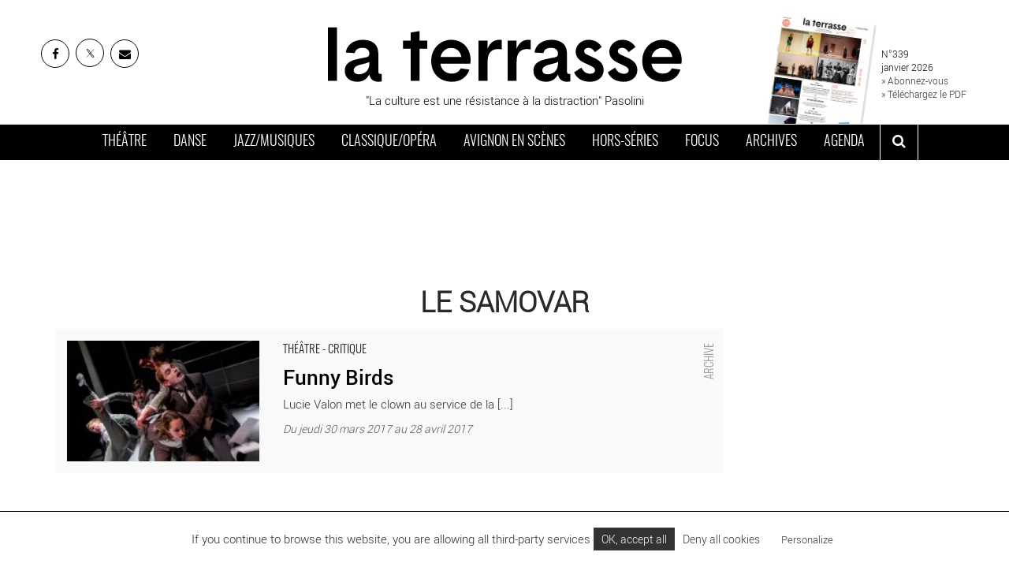

--- FILE ---
content_type: text/html; charset=UTF-8
request_url: https://www.journal-laterrasse.fr/lieu/le-samovar/
body_size: 10144
content:

 <!DOCTYPE html>
<html lang="fr-FR">
<meta charset="utf-8" />
<link rel="canonical" href="https://www.journal-laterrasse.fr/lieu/le-samovar/">
<meta name="viewport" content="width=device-width, initial-scale=1">

<meta name='robots' content='index, follow, max-image-preview:large, max-snippet:-1, max-video-preview:-1' />
	<style>img:is([sizes="auto" i], [sizes^="auto," i]) { contain-intrinsic-size: 3000px 1500px }</style>
	
	<!-- This site is optimized with the Yoast SEO plugin v26.2 - https://yoast.com/wordpress/plugins/seo/ -->
	<title>Le Samovar - Sorties et spectacles</title>
	<link rel="canonical" href="https://www.journal-laterrasse.fr/lieu/le-samovar/" />
	<meta property="og:locale" content="fr_FR" />
	<meta property="og:type" content="article" />
	<meta property="og:title" content="Le Samovar - Sorties et spectacles" />
	<meta property="og:url" content="https://www.journal-laterrasse.fr/lieu/le-samovar/" />
	<meta property="og:site_name" content="Journal La Terrasse" />
	<meta property="og:image" content="https://www.journal-laterrasse.fr/wp-content/uploads/2021/12/logo.png" />
	<meta property="og:image:width" content="406" />
	<meta property="og:image:height" content="406" />
	<meta property="og:image:type" content="image/png" />
	<meta name="twitter:card" content="summary_large_image" />
	<meta name="twitter:site" content="@news_laterrasse" />
	<script type="application/ld+json" class="yoast-schema-graph">{"@context":"https://schema.org","@graph":[{"@type":"CollectionPage","@id":"https://www.journal-laterrasse.fr/lieu/le-samovar/","url":"https://www.journal-laterrasse.fr/lieu/le-samovar/","name":"Le Samovar - Sorties et spectacles","isPartOf":{"@id":"https://www.journal-laterrasse.fr/#website"},"primaryImageOfPage":{"@id":"https://www.journal-laterrasse.fr/lieu/le-samovar/#primaryimage"},"image":{"@id":"https://www.journal-laterrasse.fr/lieu/le-samovar/#primaryimage"},"thumbnailUrl":"https://www.journal-laterrasse.fr/wp-content/uploads/2017/03/FunnyBirds_LeoAndres.jpg","breadcrumb":{"@id":"https://www.journal-laterrasse.fr/lieu/le-samovar/#breadcrumb"},"inLanguage":"fr-FR"},{"@type":"ImageObject","inLanguage":"fr-FR","@id":"https://www.journal-laterrasse.fr/lieu/le-samovar/#primaryimage","url":"https://www.journal-laterrasse.fr/wp-content/uploads/2017/03/FunnyBirds_LeoAndres.jpg","contentUrl":"https://www.journal-laterrasse.fr/wp-content/uploads/2017/03/FunnyBirds_LeoAndres.jpg","width":670,"height":447,"caption":"Crédit : Leo Andres Légende : Funny Birds de la Cie La Rive Ultérieure."},{"@type":"BreadcrumbList","@id":"https://www.journal-laterrasse.fr/lieu/le-samovar/#breadcrumb","itemListElement":[{"@type":"ListItem","position":1,"name":"Accueil","item":"https://www.journal-laterrasse.fr/"},{"@type":"ListItem","position":2,"name":"Le Samovar"}]},{"@type":"WebSite","@id":"https://www.journal-laterrasse.fr/#website","url":"https://www.journal-laterrasse.fr/","name":"Journal La Terrasse","description":"Théâtre, cirque, marionnettes, danse,musique classique, musique contemporaine, opéra, musiques du monde, jazz, chanson. Le journal de référence des arts vivants","publisher":{"@id":"https://www.journal-laterrasse.fr/#organization"},"potentialAction":[{"@type":"SearchAction","target":{"@type":"EntryPoint","urlTemplate":"https://www.journal-laterrasse.fr/?s={search_term_string}"},"query-input":{"@type":"PropertyValueSpecification","valueRequired":true,"valueName":"search_term_string"}}],"inLanguage":"fr-FR"},{"@type":"Organization","@id":"https://www.journal-laterrasse.fr/#organization","name":"Journal La Terrasse","url":"https://www.journal-laterrasse.fr/","logo":{"@type":"ImageObject","inLanguage":"fr-FR","@id":"https://www.journal-laterrasse.fr/#/schema/logo/image/","url":"https://www.journal-laterrasse.fr/wp-content/uploads/2018/12/logo2.jpg","contentUrl":"https://www.journal-laterrasse.fr/wp-content/uploads/2018/12/logo2.jpg","width":650,"height":150,"caption":"Journal La Terrasse"},"image":{"@id":"https://www.journal-laterrasse.fr/#/schema/logo/image/"},"sameAs":["https://www.facebook.com/journal.laterrasse/","https://x.com/news_laterrasse","https://www.instagram.com/journal.laterrasse/","https://www.linkedin.com/company/journal-la-terrasse/"]}]}</script>
	<!-- / Yoast SEO plugin. -->


<style id='global-styles-inline-css' type='text/css'>
:root{--wp--preset--aspect-ratio--square: 1;--wp--preset--aspect-ratio--4-3: 4/3;--wp--preset--aspect-ratio--3-4: 3/4;--wp--preset--aspect-ratio--3-2: 3/2;--wp--preset--aspect-ratio--2-3: 2/3;--wp--preset--aspect-ratio--16-9: 16/9;--wp--preset--aspect-ratio--9-16: 9/16;--wp--preset--color--black: #000000;--wp--preset--color--cyan-bluish-gray: #abb8c3;--wp--preset--color--white: #fff;--wp--preset--color--pale-pink: #f78da7;--wp--preset--color--vivid-red: #cf2e2e;--wp--preset--color--luminous-vivid-orange: #ff6900;--wp--preset--color--luminous-vivid-amber: #fcb900;--wp--preset--color--light-green-cyan: #7bdcb5;--wp--preset--color--vivid-green-cyan: #00d084;--wp--preset--color--pale-cyan-blue: #8ed1fc;--wp--preset--color--vivid-cyan-blue: #0693e3;--wp--preset--color--vivid-purple: #9b51e0;--wp--preset--color--dark: #000000;--wp--preset--color--gray-light: #f4f4f4;--wp--preset--color--gray-medium: #a0a0a0;--wp--preset--gradient--vivid-cyan-blue-to-vivid-purple: linear-gradient(135deg,rgba(6,147,227,1) 0%,rgb(155,81,224) 100%);--wp--preset--gradient--light-green-cyan-to-vivid-green-cyan: linear-gradient(135deg,rgb(122,220,180) 0%,rgb(0,208,130) 100%);--wp--preset--gradient--luminous-vivid-amber-to-luminous-vivid-orange: linear-gradient(135deg,rgba(252,185,0,1) 0%,rgba(255,105,0,1) 100%);--wp--preset--gradient--luminous-vivid-orange-to-vivid-red: linear-gradient(135deg,rgba(255,105,0,1) 0%,rgb(207,46,46) 100%);--wp--preset--gradient--very-light-gray-to-cyan-bluish-gray: linear-gradient(135deg,rgb(238,238,238) 0%,rgb(169,184,195) 100%);--wp--preset--gradient--cool-to-warm-spectrum: linear-gradient(135deg,rgb(74,234,220) 0%,rgb(151,120,209) 20%,rgb(207,42,186) 40%,rgb(238,44,130) 60%,rgb(251,105,98) 80%,rgb(254,248,76) 100%);--wp--preset--gradient--blush-light-purple: linear-gradient(135deg,rgb(255,206,236) 0%,rgb(152,150,240) 100%);--wp--preset--gradient--blush-bordeaux: linear-gradient(135deg,rgb(254,205,165) 0%,rgb(254,45,45) 50%,rgb(107,0,62) 100%);--wp--preset--gradient--luminous-dusk: linear-gradient(135deg,rgb(255,203,112) 0%,rgb(199,81,192) 50%,rgb(65,88,208) 100%);--wp--preset--gradient--pale-ocean: linear-gradient(135deg,rgb(255,245,203) 0%,rgb(182,227,212) 50%,rgb(51,167,181) 100%);--wp--preset--gradient--electric-grass: linear-gradient(135deg,rgb(202,248,128) 0%,rgb(113,206,126) 100%);--wp--preset--gradient--midnight: linear-gradient(135deg,rgb(2,3,129) 0%,rgb(40,116,252) 100%);--wp--preset--font-size--small: 13px;--wp--preset--font-size--medium: 20px;--wp--preset--font-size--large: 36px;--wp--preset--font-size--x-large: 42px;--wp--preset--spacing--20: 0.44rem;--wp--preset--spacing--30: 0.67rem;--wp--preset--spacing--40: 1rem;--wp--preset--spacing--50: 1.5rem;--wp--preset--spacing--60: 2.25rem;--wp--preset--spacing--70: 3.38rem;--wp--preset--spacing--80: 5.06rem;--wp--preset--shadow--natural: 6px 6px 9px rgba(0, 0, 0, 0.2);--wp--preset--shadow--deep: 12px 12px 50px rgba(0, 0, 0, 0.4);--wp--preset--shadow--sharp: 6px 6px 0px rgba(0, 0, 0, 0.2);--wp--preset--shadow--outlined: 6px 6px 0px -3px rgba(255, 255, 255, 1), 6px 6px rgba(0, 0, 0, 1);--wp--preset--shadow--crisp: 6px 6px 0px rgba(0, 0, 0, 1);}:where(.is-layout-flex){gap: 0.5em;}:where(.is-layout-grid){gap: 0.5em;}body .is-layout-flex{display: flex;}.is-layout-flex{flex-wrap: wrap;align-items: center;}.is-layout-flex > :is(*, div){margin: 0;}body .is-layout-grid{display: grid;}.is-layout-grid > :is(*, div){margin: 0;}:where(.wp-block-columns.is-layout-flex){gap: 2em;}:where(.wp-block-columns.is-layout-grid){gap: 2em;}:where(.wp-block-post-template.is-layout-flex){gap: 1.25em;}:where(.wp-block-post-template.is-layout-grid){gap: 1.25em;}.has-black-color{color: var(--wp--preset--color--black) !important;}.has-cyan-bluish-gray-color{color: var(--wp--preset--color--cyan-bluish-gray) !important;}.has-white-color{color: var(--wp--preset--color--white) !important;}.has-pale-pink-color{color: var(--wp--preset--color--pale-pink) !important;}.has-vivid-red-color{color: var(--wp--preset--color--vivid-red) !important;}.has-luminous-vivid-orange-color{color: var(--wp--preset--color--luminous-vivid-orange) !important;}.has-luminous-vivid-amber-color{color: var(--wp--preset--color--luminous-vivid-amber) !important;}.has-light-green-cyan-color{color: var(--wp--preset--color--light-green-cyan) !important;}.has-vivid-green-cyan-color{color: var(--wp--preset--color--vivid-green-cyan) !important;}.has-pale-cyan-blue-color{color: var(--wp--preset--color--pale-cyan-blue) !important;}.has-vivid-cyan-blue-color{color: var(--wp--preset--color--vivid-cyan-blue) !important;}.has-vivid-purple-color{color: var(--wp--preset--color--vivid-purple) !important;}.has-black-background-color{background-color: var(--wp--preset--color--black) !important;}.has-cyan-bluish-gray-background-color{background-color: var(--wp--preset--color--cyan-bluish-gray) !important;}.has-white-background-color{background-color: var(--wp--preset--color--white) !important;}.has-pale-pink-background-color{background-color: var(--wp--preset--color--pale-pink) !important;}.has-vivid-red-background-color{background-color: var(--wp--preset--color--vivid-red) !important;}.has-luminous-vivid-orange-background-color{background-color: var(--wp--preset--color--luminous-vivid-orange) !important;}.has-luminous-vivid-amber-background-color{background-color: var(--wp--preset--color--luminous-vivid-amber) !important;}.has-light-green-cyan-background-color{background-color: var(--wp--preset--color--light-green-cyan) !important;}.has-vivid-green-cyan-background-color{background-color: var(--wp--preset--color--vivid-green-cyan) !important;}.has-pale-cyan-blue-background-color{background-color: var(--wp--preset--color--pale-cyan-blue) !important;}.has-vivid-cyan-blue-background-color{background-color: var(--wp--preset--color--vivid-cyan-blue) !important;}.has-vivid-purple-background-color{background-color: var(--wp--preset--color--vivid-purple) !important;}.has-black-border-color{border-color: var(--wp--preset--color--black) !important;}.has-cyan-bluish-gray-border-color{border-color: var(--wp--preset--color--cyan-bluish-gray) !important;}.has-white-border-color{border-color: var(--wp--preset--color--white) !important;}.has-pale-pink-border-color{border-color: var(--wp--preset--color--pale-pink) !important;}.has-vivid-red-border-color{border-color: var(--wp--preset--color--vivid-red) !important;}.has-luminous-vivid-orange-border-color{border-color: var(--wp--preset--color--luminous-vivid-orange) !important;}.has-luminous-vivid-amber-border-color{border-color: var(--wp--preset--color--luminous-vivid-amber) !important;}.has-light-green-cyan-border-color{border-color: var(--wp--preset--color--light-green-cyan) !important;}.has-vivid-green-cyan-border-color{border-color: var(--wp--preset--color--vivid-green-cyan) !important;}.has-pale-cyan-blue-border-color{border-color: var(--wp--preset--color--pale-cyan-blue) !important;}.has-vivid-cyan-blue-border-color{border-color: var(--wp--preset--color--vivid-cyan-blue) !important;}.has-vivid-purple-border-color{border-color: var(--wp--preset--color--vivid-purple) !important;}.has-vivid-cyan-blue-to-vivid-purple-gradient-background{background: var(--wp--preset--gradient--vivid-cyan-blue-to-vivid-purple) !important;}.has-light-green-cyan-to-vivid-green-cyan-gradient-background{background: var(--wp--preset--gradient--light-green-cyan-to-vivid-green-cyan) !important;}.has-luminous-vivid-amber-to-luminous-vivid-orange-gradient-background{background: var(--wp--preset--gradient--luminous-vivid-amber-to-luminous-vivid-orange) !important;}.has-luminous-vivid-orange-to-vivid-red-gradient-background{background: var(--wp--preset--gradient--luminous-vivid-orange-to-vivid-red) !important;}.has-very-light-gray-to-cyan-bluish-gray-gradient-background{background: var(--wp--preset--gradient--very-light-gray-to-cyan-bluish-gray) !important;}.has-cool-to-warm-spectrum-gradient-background{background: var(--wp--preset--gradient--cool-to-warm-spectrum) !important;}.has-blush-light-purple-gradient-background{background: var(--wp--preset--gradient--blush-light-purple) !important;}.has-blush-bordeaux-gradient-background{background: var(--wp--preset--gradient--blush-bordeaux) !important;}.has-luminous-dusk-gradient-background{background: var(--wp--preset--gradient--luminous-dusk) !important;}.has-pale-ocean-gradient-background{background: var(--wp--preset--gradient--pale-ocean) !important;}.has-electric-grass-gradient-background{background: var(--wp--preset--gradient--electric-grass) !important;}.has-midnight-gradient-background{background: var(--wp--preset--gradient--midnight) !important;}.has-small-font-size{font-size: var(--wp--preset--font-size--small) !important;}.has-medium-font-size{font-size: var(--wp--preset--font-size--medium) !important;}.has-large-font-size{font-size: var(--wp--preset--font-size--large) !important;}.has-x-large-font-size{font-size: var(--wp--preset--font-size--x-large) !important;}
:where(.wp-block-post-template.is-layout-flex){gap: 1.25em;}:where(.wp-block-post-template.is-layout-grid){gap: 1.25em;}
:where(.wp-block-columns.is-layout-flex){gap: 2em;}:where(.wp-block-columns.is-layout-grid){gap: 2em;}
:root :where(.wp-block-pullquote){font-size: 1.5em;line-height: 1.6;}
</style>
<script type="text/javascript" src="https://cdn.by.wonderpush.com/sdk/1.1/wonderpush-loader.min.js" async></script>
<script type="text/javascript">
  window.WonderPush = window.WonderPush || [];
  window.WonderPush.push(['init', {"customDomain":"https:\/\/www.journal-laterrasse.fr\/wp-content\/plugins\/mailin\/","serviceWorkerUrl":"wonderpush-worker-loader.min.js?webKey=38873d5c4547bb5260e9917886e671b9ad696e642b9c5e34a90d7aef00f9d83a","frameUrl":"wonderpush.min.html","webKey":"38873d5c4547bb5260e9917886e671b9ad696e642b9c5e34a90d7aef00f9d83a"}]);
</script><meta name="apple-itunes-app" content="app-id=1105523373">
<meta name="facebook-domain-verification" content="p515ber8n2vmz8je4k1xgufz0rh2gm" />  
<link rel="shortcut icon" type="image/x-icon" href="https://www.journal-laterrasse.fr/wp-content/themes/laterrasse/assets/img/favicon.png">
  

<!-- Google Tag Manager -->
<script>(function(w,d,s,l,i){w[l]=w[l]||[];w[l].push({'gtm.start':
new Date().getTime(),event:'gtm.js'});var f=d.getElementsByTagName(s)[0],
j=d.createElement(s),dl=l!='dataLayer'?'&l='+l:'';j.async=true;j.src=
'https://www.googletagmanager.com/gtm.js?id='+i+dl;f.parentNode.insertBefore(j,f);
})(window,document,'script','dataLayer','GTM-MCNFHBF');</script>
<!-- End Google Tag Manager -->


<link href="https://www.journal-laterrasse.fr/wp-content/themes/laterrasse/assets/css/main.min.css?v=23" rel="stylesheet" media="all" defer>
</head>

<body>
<!-- Google Tag Manager (noscript) -->
<noscript><iframe src="https://www.googletagmanager.com/ns.html?id=GTM-MCNFHBF"
height="0" width="0" style="display:none;visibility:hidden"></iframe></noscript>
<!-- End Google Tag Manager (noscript) -->

<div id="searchbox">
  <div class="close-btn"><i class="fa fa-times-circle" aria-hidden="true"></i></div>
       <form class="form-inline" action="/">
  <div class="form-group">
    <input type="text" class="form-control"  name="s" id="s"  placeholder="mot clé">
  </div>
    <button type="submit" class="btn btn-default">OK</button>
</form>
 
</div>

  <header id="mainheader">
    <div class="head container-fluid">
      <div class="row-height">
        <div class="col-sm-3 links col-height">

          <ul class="list-inline">

            <li><a href="https://www.facebook.com/journal.laterrasse/" target="_blank" rel="noopener" class="top-social" title="La Terrasse sur Facebook - Nouvelle fenêtre"><i class="fa fa-facebook"></i></a></li>
            <li><a href="https://twitter.com/news_laterrasse" target="_blank" rel="noopener" class="top-social" title="Twitter La Terrasse - Nouvelle fenêtre">
<svg width="16" height="16" viewBox="0 0 24 24" fill="none" xmlns="http://www.w3.org/2000/svg">
<path d="M16.82 20.768L3.753 3.968C3.68413 3.87931 3.64152 3.77307 3.63004 3.66137C3.61855 3.54967 3.63864 3.43698 3.68803 3.33613C3.73741 3.23528 3.8141 3.15032 3.90938 3.09089C4.00466 3.03147 4.11471 2.99998 4.227 3H6.707C6.79829 3.00014 6.88836 3.0211 6.97032 3.06131C7.05229 3.10151 7.124 3.15989 7.18 3.232L20.247 20.032C20.3159 20.1207 20.3585 20.2269 20.37 20.3386C20.3814 20.4503 20.3614 20.563 20.312 20.6639C20.2626 20.7647 20.1859 20.8497 20.0906 20.9091C19.9953 20.9685 19.8853 21 19.773 21H17.293C17.2017 20.9999 17.1116 20.9789 17.0297 20.9387C16.9477 20.8985 16.876 20.8401 16.82 20.768Z" stroke="black" stroke-width="1.5"/>
<path d="M20 3L4 21" stroke="black" stroke-linecap="round"/>
</svg></a></li>
            <li><a href="https://sibforms.com/serve/[base64]" target="_blank" rel="noopener" class="top-social" title="Inscrivez-vous à la newsletter de La Terrasse"><i class="fa fa-envelope"></i></a></li>
          </ul>
        </div>

        <div class="col-sm-6 brand col-height">
               <a href="https://www.journal-laterrasse.fr" title="La Terrasse">
           <img src="https://www.journal-laterrasse.fr/wp-content/themes/laterrasse/assets/img/Logo_LaTerrasse.svg" width="450" height="78" alt="La Terrasse">
          
         </a>

                   <p>"La culture est une résistance à la distraction" Pasolini</p>
       </div>

       <div class="col-sm-3 couv col-height">

        
        <figure>
          <img width="250" height="355" src="https://www.journal-laterrasse.fr/wp-content/uploads/2025/12/Une_LA_TERRASSE_339_janvier2026.jpg" class="attachment- size- wp-post-image" alt="" title="Télécharger le Journal La Terrasse" decoding="async" loading="lazy" />          <figcaption> N°339 <br> 
            janvier 2026<br> 
            <a href="/abonnement/">» Abonnez-vous</a><br>
            <a href="/journal/">» Téléchargez le PDF</a>
          </figcaption>
        </figure>

            

      </div>
      
    </div>
  </div>



  <nav id="navbar-main" class="navbar">
    <div class="container-fluid">
      <div class="navbar-header">
        <button type="button" class="navbar-toggle collapsed" data-toggle="collapse" data-target="#navbar" aria-expanded="false" aria-controls="navbar">
          <span class="sr-only">Toggle navigation</span>
          <span class="icon-bar"></span>
          <span class="icon-bar"></span>
          <span class="icon-bar"></span>
        </button>
      </div>
      <div id="navbar" class="collapse navbar-collapse">

        <ul class="nav navbar-nav ">
          <li class="theatre"><a href="https://www.journal-laterrasse.fr/theatre/" title="Actualité théâtre, théâtre contemporain, cirque, marionnettes sur Paris et en France : agenda des spectacles et sorties, critiques de pièces, entretiens">Théâtre</a></li>
        <li class="danse"><a href="https://www.journal-laterrasse.fr/danse/" title="Actualité danse, danse contemporaine sur Paris et en France : agenda des spectacles et sorties, critiques de ballets et spectacles, lieux de référence, entretiens">Danse</a></li>
        <li class="musiques"><a href="https://www.journal-laterrasse.fr/musiques/" title="Actualité jazz, musique contemporaine, comédie musicale, concerts sur Paris et en France : agenda des spectacles et sorties, critiques de concerts, lieux de référence">Jazz/Musiques</a></li>
        <li class="classique"><a href="https://www.journal-laterrasse.fr/classique/" title="Actualité opéra, musique classique, musique de chambre, concert symphonique sur Paris et en France : agenda des spectacles et sorties, critiques de concerts, entretiens">Classique/Opéra</a></li>
        <li class="avignon"><a href="https://www.journal-laterrasse.fr/festival-avignon/" title="Toute l'actualité du Festival d'Avignon : l'agenda et les critiques des pièces de théâtres et des spectacles du Festival">Avignon en scènes</a></li>
        <li class="horsserie"><a href="https://www.journal-laterrasse.fr/hors-series-accueil/" title="Les numéros hors-séries du Journal la Terrasse : cirque, théâtre, danse, opéra...">Hors-séries</a></li>
        <li class="focus"><a href="https://www.journal-laterrasse.fr/focus-accueil/" title="Les focus du Journal la Terrasse">Focus</a></li>
        <li class="focus"><a href="https://www.journal-laterrasse.fr/journal/" title="Les archives du Journal la Terrasse">Archives</a></li>
        <li class="focus"><a href="https://www.journal-laterrasse.fr/agenda/" title="L'agenda des sorties et spectacles sur Paris et en France : Théâtre, opéra, jazz, danse...">Agenda</a></li>

         <li class="last" ><button id="btnsearch" aria-label="ouvrir la recherche" aria-controls="searchbox"><i class="fa fa-search" aria-hidden="true" ></i></button></li>
       </ul>

     </div>
     <!--/.nav-collapse -->
   </div>
 </nav>
</header>
 
<div id="hban_1" class="horizontal_ban container"></div>
 <!-- ////////////////////////////// CONTENU PRINCIPAL ////////////////////////////// -->




 <main>
  <div class="container">
    <section id="rubmenu">
      <h1>Le Samovar</h1>
    </section>
    <section>
      <div class="row">
       <div class="col-sm-9">
        <div class="list">
             
          


<article class="item  item-archive">

  <a href="https://www.journal-laterrasse.fr/funny-birds/" title="Funny Birds - Critique sortie Théâtre Bagnolet Le Samovar">
        <div class="row">
          <div class="col-sm-4 cover_wrapper">
             <div class="cover">
                          <img width="200" height="125" src="[data-uri]" class="lazy wp-post-image" alt="Funny Birds - Critique sortie Théâtre Bagnolet Le Samovar" data-original="https://www.journal-laterrasse.fr/wp-content/uploads/2017/03/FunnyBirds_LeoAndres-200x125.jpg" decoding="async" srcset="https://www.journal-laterrasse.fr/wp-content/uploads/2017/03/FunnyBirds_LeoAndres-200x125.jpg 200w, https://www.journal-laterrasse.fr/wp-content/uploads/2017/03/FunnyBirds_LeoAndres-352x220.jpg 352w" sizes="(max-width: 200px) 100vw, 200px" />                                    </div>
          </div>

            <div class="col-sm-8">
              <div class="caption">
                    <span class="cat">Théâtre - Critique </span>
                     <h3>Funny Birds</h3>
                     <p>Lucie Valon met le clown au service de la [...]</p>
                     <time>Du jeudi 30 mars 2017 au 28 avril 2017</time> 
                   </div>
            </div>
          </div>
</a>
         <a href="https://www.journal-laterrasse.fr/funny-birds/" class="bllink" >Funny Birds - Critique sortie Théâtre Bagnolet Le Samovar</a>

       </article>

        

      </div>
           </div>
    <aside class="col-sm-3">

    <div id="vban_1" class="vertical_ban"></div>     
   </aside>
 </div>

</section>


</main>




<script type="speculationrules">
{"prefetch":[{"source":"document","where":{"and":[{"href_matches":"\/*"},{"not":{"href_matches":["\/wp-*.php","\/wp-admin\/*","\/wp-content\/uploads\/*","\/wp-content\/*","\/wp-content\/plugins\/*","\/wp-content\/themes\/laterrasse\/*","\/*\\?(.+)"]}},{"not":{"selector_matches":"a[rel~=\"nofollow\"]"}},{"not":{"selector_matches":".no-prefetch, .no-prefetch a"}}]},"eagerness":"conservative"}]}
</script>



<div id="hban_2" class="horizontal_ban container"></div> 

<div id="newsletter-pop">
  <div class="closebtn">x</div>
        <div class="row">
          <div class="col-sm-5"><img src="https://www.journal-laterrasse.fr/wp-content/themes/laterrasse/assets/img/newsletter.jpg" alt="La newsletter de la  Terrasse" width="149" height="109"></div>
          <div class="col-sm-7">
             <p  class="title">Abonnez-vous à la newsletter</p>
             <p>Recevez notre sélection d'articles sur le spectacle vivant</p>
             <a href="https://sibforms.com/serve/[base64]" target="_blank" rel="noopener" class="bt bt-black">S'inscrire</a>


		
			<style>
				form#sib_signup_form_1 p.sib-alert-message {
    padding: 6px 12px;
    margin-bottom: 20px;
    border: 1px solid transparent;
    border-radius: 4px;
    -webkit-box-sizing: border-box;
    -moz-box-sizing: border-box;
    box-sizing: border-box;
}
form#sib_signup_form_1 p.sib-alert-message-error {
    background-color: #f2dede;
    border-color: #ebccd1;
    color: #a94442;
}
form#sib_signup_form_1 p.sib-alert-message-success {
    background-color: #dff0d8;
    border-color: #d6e9c6;
    color: #3c763d;
}
form#sib_signup_form_1 p.sib-alert-message-warning {
    background-color: #fcf8e3;
    border-color: #faebcc;
    color: #8a6d3b;
}			</style>
			







        </div>
  </div>

</div>


<footer>

 <div id="surfooter">


  <div class="container">
    <div class="row">
    

      <div class="col-sm-6">

          <p class="title">Suivez-nous pour ne rien manquer sur <strong>le spectacle vivant</strong></p>
       <!-- <p>Inscrivez-vous à la newsletter</p> -->
       <a href="https://sibforms.com/serve/[base64]" target="_blank" rel="noopener" class="bt bt-black">S'inscrire à la newsletter</a>



    </div>

    <div class="col-sm-6 socials">

    <div class="row">
        <div class="col-xs-6">
          <a href="https://www.facebook.com/journal.laterrasse/" target="_blank" rel="noopener" title="La Terrasse sur Facebook - Nouvelle fenêtre"><i class="fa fa-facebook"></i>
            <strong>91000</strong>abonnés</a>

          </div>

           <div class="col-xs-6">
          <a href="https://twitter.com/news_laterrasse" target="_blank" rel="noopener" title="Twitter La Terrasse - Nouvelle fenêtre"><span><svg width="16" height="16" viewBox="0 0 24 24" fill="none" xmlns="http://www.w3.org/2000/svg">
<path d="M16.82 20.768L3.753 3.968C3.68413 3.87931 3.64152 3.77307 3.63004 3.66137C3.61855 3.54967 3.63864 3.43698 3.68803 3.33613C3.73741 3.23528 3.8141 3.15032 3.90938 3.09089C4.00466 3.03147 4.11471 2.99998 4.227 3H6.707C6.79829 3.00014 6.88836 3.0211 6.97032 3.06131C7.05229 3.10151 7.124 3.15989 7.18 3.232L20.247 20.032C20.3159 20.1207 20.3585 20.2269 20.37 20.3386C20.3814 20.4503 20.3614 20.563 20.312 20.6639C20.2626 20.7647 20.1859 20.8497 20.0906 20.9091C19.9953 20.9685 19.8853 21 19.773 21H17.293C17.2017 20.9999 17.1116 20.9789 17.0297 20.9387C16.9477 20.8985 16.876 20.8401 16.82 20.768Z" stroke="black" stroke-width="1.5"/>
<path d="M20 3L4 21" stroke="black" stroke-linecap="round"/>
</svg></span>
            <strong>8603</strong>abonnés</a>
          </div>

          

          <div class="col-xs-6">
            <a href="https://www.instagram.com/journallaterrasse/" target="_blank" rel="noopener" title="Instagram La Terrasse - Nouvelle fenêtre"><i class="fa fa-instagram"></i>
               <strong>48000</strong>abonnés</a>

          </div>

      

             <div class="col-xs-6">
            <a href="https://www.linkedin.com/company/journallaterrasse/" target="_blank" rel="noopener" title="Linkedin La Terrasse - Nouvelle fenêtre"><i class="fa fa-linkedin"></i>
              <strong>5367</strong>abonnés</a>

          </div>
          <div class="col-xs-6">
          <a href="https://www.tiktok.com/@journallaterrasse" target="_blank" rel="noopener" title="Tiktok La Terrasse - Nouvelle fenêtre"><span><svg width="16" height="18" viewBox="0 0 16 18" fill="none" xmlns="http://www.w3.org/2000/svg">
<path d="M12.6 2.82C11.9166 2.03953 11.5399 1.0374 11.54 0H8.45V12.4C8.42667 13.0712 8.14352 13.7071 7.66031 14.1735C7.1771 14.6399 6.5316 14.9004 5.86 14.9C4.44 14.9 3.26 13.74 3.26 12.3C3.26 10.58 4.92 9.29 6.63 9.82V6.66C3.18 6.2 0.160004 8.88 0.160004 12.3C0.160004 15.63 2.92 18 5.85 18C8.99 18 11.54 15.45 11.54 12.3V6.01C12.793 6.90985 14.2974 7.39265 15.84 7.39V4.3C15.84 4.3 13.96 4.39 12.6 2.82Z" fill="black" style="fill:black;fill-opacity:1;"/>
</svg>
</span>
            <strong>1172</strong>abonnés</a> 
          </div>




    </div>



    </div>

  </div>


</div>
</div>
<!--  <-->







<div  id="mainfooter">


  <div class="container">
    <div class="row">
     <div class="col-sm-5">
      <svg><use xmlns:xlink="http://www.w3.org/1999/xlink" xlink:href="https://www.journal-laterrasse.fr/wp-content/themes/laterrasse/assets/img/Logo_LaTerrasse.svg#main"></use></svg>
      <p>La Terrasse est le journal de référence du monde des arts vivants depuis 1992. Il propose chaque mois une sélection de critiques, portraits, entretiens, articles, focus, dossiers dans les domaines du théâtre, du cirque contemporain, de la danse, de la marionnette, de l’opéra, de la musique classique, du jazz,  des musiques du monde et de la chanson.</p>


    </div>

    <div class="col-sm-2 "> 
      <ul class="list-unstyled">
 
        <li class="theatre"><a href="https://www.journal-laterrasse.fr/theatre/">Théâtre</a></li>
        <li class="danse"><a href="https://www.journal-laterrasse.fr/danse/">Danse</a></li>
        <li class="musiques"><a href="https://www.journal-laterrasse.fr/musiques/">Jazz/Musiques</a></li>
        <li class="classique"><a href="https://www.journal-laterrasse.fr/classique/">Classique/Opéra</a></li>
        <li class="avignon"><a href="https://www.journal-laterrasse.fr/avignon/">Avignon en scènes</a></li>
        <li class="horsserie"><a href="https://www.journal-laterrasse.fr/hors-series-accueil/">Hors-séries</a></li>
        <li class="focus"><a href="https://www.journal-laterrasse.fr/focus-accueil/">Focus</a></li>

        <li><a href="https://www.journal-laterrasse.fr/qui-sommes-nous/">Qui sommes-nous ?</a></li>
        <li><a href="https://www.journal-laterrasse.fr/contacts/">Contacts</a></li>
        <li><a href="https://www.journal-laterrasse.fr/abonnement/">Abonnez-vous</a></li>
        <li><a href="https://www.journal-laterrasse.fr/tarifs-publicitaires/">Tarifs publicitaires</a></li>
            


      </ul>
    </div>

    <div class="col-sm-5 ">
      <div class="col-sm-8 appli">
        <p>Téléchargez <br>l'application La Terrasse </p>
        <ul class="list-inline">
          <li><a href="https://itunes.apple.com/fr/app/la-terrasse-journal/id1105523373" target="_blank" rel="noopener"><img src="https://www.journal-laterrasse.fr/wp-content/themes/laterrasse/assets/img/btn_applestore.svg" alt="L'application La Terrasse sur Apple" width="100" height="30"></a> </li>
          <li><a href="https://play.google.com/store/apps/details?id=com.laterrasse.app" target="_blank" rel="noopener"><img src="https://www.journal-laterrasse.fr/wp-content/themes/laterrasse/assets/img/btn_googleplay.svg" alt="L'application La Terrasse sur Android" width="100" height="30"></a> </li>
        </ul>



      </div>
      <div class="col-sm-4 imgappli">
        <img src="https://www.journal-laterrasse.fr/wp-content/themes/laterrasse/assets/img/appli.jpg" alt="L'application La Terrase"  width="106" height="187">


      </div>



    </div>

  </div>
  <div class="row subfooter">
    <div class="col-sm-6">
     <a href="/">La Terrasse ©2021</a> | <a href="/mentions-legales/">Mentions légales</a>
   </div>  
   <div class="col-sm-6">

    <a href="http://www.clair-et-net.com" title="Agence Digitale Paris" >Réalisation : Clair et Net.</a>


  </div>    
  

</div>

</div>

</div>



</footer>

<!-- <div id="popnewsletter">

    <div class="container">
      <div class="btnclose closevid"><i class="fa fa-times"></i></div>
        <div class="">
            <div class="col-sm-5"><img src="https://www.journal-laterrasse.fr/wp-content/themes/laterrasse/assets/img/couv.png " alt=""></div>
            <div class="col-sm-7 text-left">
              <p class="lead">Recevez le meilleur <br>du spectacle vivant</h2>
              <p>Abonnez-vous gratuitement à notre newsletter pour recevoir chaque semaine dans votre boîte email le meilleur du spectacle vivant : critique, agenda, dossier, entretien, Théâtre, Danse, Musiques... séléctionné par la rédaction </p>
               
  <i class="fa fa-envelope" aria-hidden="true"></i>
			<form id="sib_signup_form_1" method="post" class="sib_signup_form">
				<div class="sib_loader" style="display:none;"><img src="/wp-includes/images/spinner.gif" alt="loader"></div>
				<input type="hidden" name="sib_form_action" value="subscribe_form_submit">
				<input type="hidden" name="sib_form_id" value="1">
                <input type="hidden" name="sib_form_alert_notice" value="">
                <input type="hidden" name="sib_security" value="e16eadc965">
				<div class="sib_signup_box_inside_1">
					<div style="/*display:none*/" class="sib_msg_disp">
					</div>
					<div class="form-inline">
  <div class="form-group">
    <input type="email" class="sib-email-area form-control" name="email" required="required" placeholder="Votre email">
  </div>

 <button type="submit" class="bt">OK</button>

</div>				</div>
			</form>


            </div>

        </div>


    </div>
  

</div> -->
<script type="text/javascript">
    var rootUrl = "https://www.journal-laterrasse.fr",
    is_mobile = "",
    tarteaucitronForceCDN = "https://www.journal-laterrasse.fr/wp-content/themes/laterrasse/assets/js/tarteaucitron/";
</script>




<script src="https://www.journal-laterrasse.fr/wp-content/themes/laterrasse/assets/js/app.min.js?v=14" defer></script>
<script src="https://www.journal-laterrasse.fr/wp-content/themes/laterrasse/assets/js/banner.min.js?v=1768629136" defer></script>
<script type='text/javascript' id='sib-front-js-js-extra'>
/* <![CDATA[ */
var sibErrMsg = {"invalidMail":"Veuillez entrer une adresse e-mail valide.","requiredField":"Veuillez compl\u00e9ter les champs obligatoires.","invalidDateFormat":"Veuillez entrer une date valide.","invalidSMSFormat":"Please fill out valid phone number"};
var ajax_sib_front_object = {"ajax_url":"\/wp-admin\/admin-ajax.php","ajax_nonce":"4303f49f6b","flag_url":"\/wp-content\/plugins\/mailin\/img\/flags\/"};
/* ]]> */
</script>
<script type='text/javascript' src="/wp-content/plugins/mailin/js/mailin-front.js?ver=1636036339' id='sib-front-js-js" defer></script>
    

</body>
</html>



